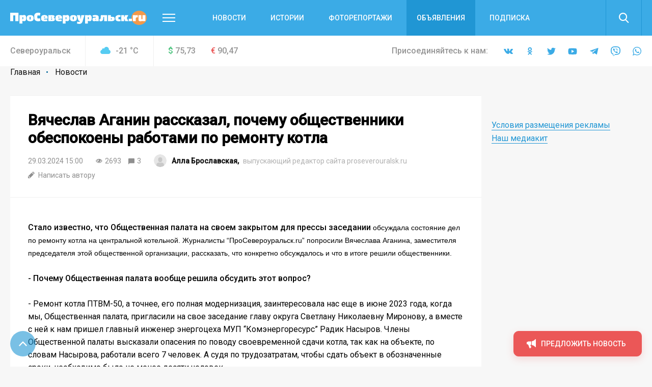

--- FILE ---
content_type: text/html; charset=UTF-8
request_url: https://proseverouralsk.ru/novosti/vyacheslav-aganin-rasskazal-pochemu-obshchestvenniki-obespokoeny-rabotami-po-remontu-kotla/
body_size: 23967
content:
<!DOCTYPE html>
<html>
<head>
    <meta charset="utf-8">
    <meta name="format-detection" content="telephone=no">
    <meta name="format-detection" content="address=no">
    <meta name="SKYPE_TOOLBAR" content="SKYPE_TOOLBAR_PARSER_COMPATIBLE">
    <link rel="icon" type="image/svg+xml" href="/favicon.svg">    

    <meta name="viewport" content="width=device-width">

    <title>Вячеслав Аганин рассказал, почему общественники обеспокоены работами по ремонту котла | Новости | ПроСевероуральск.ру</title>
    <meta http-equiv="Content-Type" content="text/html; charset=UTF-8" />
<meta name="keywords" content="новости, репортажи, происшествия, блоги,  объявления, погода, североуральские вакансии, некрологи, выпуски газеты «ПроСевероуральск.ru», контакты редакции и рекламные прайсы" />
<meta name="description" content="&amp;lt;p&amp;gt;
 &amp;lt;b&amp;gt;Стало известно, что Общественная палата на своем закрытом для прессы заседании&nbsp;&amp;lt;/b&amp;gt;&amp;lt;span style=&amp;quot;font-family: Arial, sans-serif; font-size: 14px;&amp;quot;&amp;gt;&amp;lt;b&amp;gt;обсуждала состояние дел по ремонту котла на центральной котельной. Журналисты “ПроСевероуральск.ru” попросили Вячеслава Аганина, заместителя председателя этой общественной организации, рассказать, что конкретно обсуждалось и что в итоге решили общественники.&amp;lt;/b&amp;gt;&amp;lt;/span&amp;gt;
&amp;lt;/p&amp;gt;
 &amp;lt;b&amp;gt;- Почему Общественная палата вообще решила обсудить этот вопрос?&amp;lt;/b&amp;gt;&amp;lt;br&amp;gt;
 - Ремонт котла ПТВМ-50, а точнее, его полная модернизация, заинтересовала нас еще в июне 2023 года, когда мы, Общественная палата, пригласили на свое заседание главу округа Светлану Николаевну Миронову, а вместе с ней к нам пришел главный инженер энергоцеха МУП “Комэнергоресурс” Радик Насыров. Члены Общественной палаты высказали опасения по поводу своевременной сдачи котла, так как на объекте, по словам Насырова, работали всего 7 человек. А судя по трудозатратам, чтобы сдать объект в обозначенные сроки, необходимо было не менее десяти человек.&nbsp; &amp;lt;br&amp;gt;
 &amp;lt;b&amp;gt;- После этой встречи Общественная палата предприняла какие-то меры, чтобы повлиять на ситуацию?&amp;lt;/b&amp;gt;&amp;lt;br&amp;gt;
 - Да. В июле 23 года мы подготовили письменный запрос на имя главы округа Светланы Мироновой, касающийся ряда технических и организационных мероприятий по модернизации котла. Только в декабре того же года мы получили ответ от администрации Североуральска.&amp;lt;br&amp;gt;
 &amp;lt;b&amp;gt;- И что вам ответили?&amp;lt;/b&amp;gt;&amp;lt;br&amp;gt;
 - Они сообщили, что в еженедельном режиме проводятся совещания, за графиком выполнения работ следит комиссия в составе пяти человек, возглавляемая Светланой Мироновой. В рамках осуществления общественного контроля за соблюдением требований законодательства о контрактной системе в сфере закупок, это статья 102 федерального закона 44-ФЗ, депутат Широких и я, как зампредседателя Общественной палаты, договорились с заместителем директора МУП “Комэнергоресурс” Зуевым посетить центральную котельную 20 марта этого года. Мы хотели посмотреть, как продвигаются работы.&amp;lt;br&amp;gt;
 &amp;lt;b&amp;gt;- Насколько я знаю, вам это не удалось?&amp;lt;/b&amp;gt;&amp;lt;br&amp;gt;
 - Не тут-то было! Несмотря на договоренность, нас туда не пустили ни 20, ни 27 марта. Более того, явно превышая свои полномочия, Светлана Николаевна на заседании Думы&nbsp;публично запретила депутатам присутствовать на рабочем совещании, где она якобы будет распекать подрядчика. Сейчас, видимо, готовится дополнительное соглашение о переносе ввода в эксплуатацию котла уже на третий срок, так как первый был по контракту - ноябрь 2023 года, второй - февраль 2024 года. &amp;lt;br&amp;gt;
 &amp;lt;b&amp;gt;- Что решили по этому поводу на последнем заседании Общественной палаты?&amp;lt;/b&amp;gt;&amp;lt;br&amp;gt;
 - Мы направили в Думу свое обращение, в котором просим заслушать руководителей и дать оценку деятельности ответственных лиц, курирующих данное направление. Дума наметила включить этот вопрос в повестку заседания на 17 апреля. &amp;lt;br&amp;gt;
 &amp;lt;br&amp;gt; - читайте на сайте ПроСевероуральск.ру" />
<link href="/bitrix/js/main/core/css/core.min.css?16019928022854" type="text/css" rel="stylesheet" />



<link href="/bitrix/cache/css/s4/main/page_faf4d12069df413a47a48935f55addd0/page_faf4d12069df413a47a48935f55addd0_v1.css?16407539442133" type="text/css"  rel="stylesheet" />
<link href="/bitrix/cache/css/s4/main/template_190b28e17932dac2a4ba6ca8d8498053/template_190b28e17932dac2a4ba6ca8d8498053_v1.css?1669096074357916" type="text/css"  data-template-style="true" rel="stylesheet" />
<script type="text/javascript">if(!window.BX)window.BX={};if(!window.BX.message)window.BX.message=function(mess){if(typeof mess==='object'){for(let i in mess) {BX.message[i]=mess[i];} return true;}};</script>
<script type="text/javascript">(window.BX||top.BX).message({'JS_CORE_LOADING':'Загрузка...','JS_CORE_NO_DATA':'- Нет данных -','JS_CORE_WINDOW_CLOSE':'Закрыть','JS_CORE_WINDOW_EXPAND':'Развернуть','JS_CORE_WINDOW_NARROW':'Свернуть в окно','JS_CORE_WINDOW_SAVE':'Сохранить','JS_CORE_WINDOW_CANCEL':'Отменить','JS_CORE_WINDOW_CONTINUE':'Продолжить','JS_CORE_H':'ч','JS_CORE_M':'м','JS_CORE_S':'с','JSADM_AI_HIDE_EXTRA':'Скрыть лишние','JSADM_AI_ALL_NOTIF':'Показать все','JSADM_AUTH_REQ':'Требуется авторизация!','JS_CORE_WINDOW_AUTH':'Войти','JS_CORE_IMAGE_FULL':'Полный размер'});</script>

<script type="text/javascript" src="/bitrix/js/main/core/core.min.js?1602003745252095"></script>

<script>BX.setJSList(['/bitrix/js/main/core/core_ajax.js','/bitrix/js/main/core/core_promise.js','/bitrix/js/main/polyfill/promise/js/promise.js','/bitrix/js/main/loadext/loadext.js','/bitrix/js/main/loadext/extension.js','/bitrix/js/main/polyfill/promise/js/promise.js','/bitrix/js/main/polyfill/find/js/find.js','/bitrix/js/main/polyfill/includes/js/includes.js','/bitrix/js/main/polyfill/matches/js/matches.js','/bitrix/js/ui/polyfill/closest/js/closest.js','/bitrix/js/main/polyfill/fill/main.polyfill.fill.js','/bitrix/js/main/polyfill/find/js/find.js','/bitrix/js/main/polyfill/matches/js/matches.js','/bitrix/js/main/polyfill/core/dist/polyfill.bundle.js','/bitrix/js/main/core/core.js','/bitrix/js/main/polyfill/intersectionobserver/js/intersectionobserver.js','/bitrix/js/main/lazyload/dist/lazyload.bundle.js','/bitrix/js/main/polyfill/core/dist/polyfill.bundle.js','/bitrix/js/main/parambag/dist/parambag.bundle.js']);
BX.setCSSList(['/bitrix/js/main/core/css/core.css','/bitrix/js/main/lazyload/dist/lazyload.bundle.css','/bitrix/js/main/parambag/dist/parambag.bundle.css']);</script>
<script type="text/javascript">(window.BX||top.BX).message({'LANGUAGE_ID':'ru','FORMAT_DATE':'MM/DD/YYYY','FORMAT_DATETIME':'MM/DD/YYYY H:MI:SS T','COOKIE_PREFIX':'BITRIX_SM','SERVER_TZ_OFFSET':'18000','SITE_ID':'s4','SITE_DIR':'/','USER_ID':'','SERVER_TIME':'1770054451','USER_TZ_OFFSET':'0','USER_TZ_AUTO':'Y','bitrix_sessid':'8c28938f54b4a6c55b246ca9fe979afc'});</script>


<script type="text/javascript"  src="/bitrix/cache/js/s4/main/kernel_main/kernel_main_v1.js?1603970772151609"></script>
<script type="text/javascript"  src="/bitrix/cache/js/s4/main/kernel_main_polyfill_customevent/kernel_main_polyfill_customevent_v1.js?16039700981051"></script>
<script type="text/javascript" src="/bitrix/js/ui/dexie/dist/dexie.bitrix.bundle.min.js?160200795960291"></script>
<script type="text/javascript" src="/bitrix/js/main/core/core_ls.min.js?16019928027365"></script>
<script type="text/javascript" src="/bitrix/js/main/core/core_frame_cache.min.js?160200374510532"></script>
<script type="text/javascript">BX.setJSList(['/bitrix/js/main/core/core_fx.js','/bitrix/js/main/session.js','/bitrix/js/main/pageobject/pageobject.js','/bitrix/js/main/core/core_window.js','/bitrix/js/main/date/main.date.js','/bitrix/js/main/core/core_date.js','/bitrix/js/main/utils.js','/bitrix/js/main/polyfill/customevent/main.polyfill.customevent.js','/local/templates/main/js/vendor.js','/local/templates/main/js/common.js','/local/components/api/typo/templates/.default/script.js']);</script>
<script type="text/javascript">BX.setCSSList(['/local/templates/main/components/bitrix/news/.default/bitrix/news.detail/.default/style.css','/local/templates/main/css/vendor.css','/local/templates/main/css/common.css','/local/templates/main/css/s4.css','/local/components/api/typo/templates/.default/style.css','/local/templates/main/styles.css','/local/templates/main/template_styles.css']);</script>
<script type="text/javascript">var bxDate = new Date(); document.cookie="BITRIX_SM_TIME_ZONE="+bxDate.getTimezoneOffset()+"; path=/; expires=Mon, 01 Feb 2027 00:00:00 +0500"</script>
<link href="https://fonts.googleapis.com/css?family=Open+Sans|Roboto:300,400,400i,500,500i&amp;subset=cyrillic" rel="stylesheet">
<meta property="og:title" content="Вячеслав Аганин рассказал, почему общественники обеспокоены работами по ремонту котла"/>
<meta property="og:description" content="
 Стало известно, что Общественная палата на своем закрытом для прессы заседании обсуждала состояние дел по ремонту котла на центральной котельной. Журналисты “ПроСевероуральск.ru” попросили Вячеслава Аганина, заместителя председателя этой общественной организации, рассказать, что конкретно об"/>
<link rel="amphtml" href="https://proseverouralsk.ru/amp/novosti/vyacheslav-aganin-rasskazal-pochemu-obshchestvenniki-obespokoeny-rabotami-po-remontu-kotla/">
<meta property="og:image" content="https://proseverouralsk.ru/upload/image_resize/19521f84bcc2675c01efe0cb7a6c484d.jpeg"/>
<meta property="og:type" content="article"/>
<meta property="og:url" content="https://proseverouralsk.ru/novosti/vyacheslav-aganin-rasskazal-pochemu-obshchestvenniki-obespokoeny-rabotami-po-remontu-kotla/"/>



<script type="text/javascript"  src="/bitrix/cache/js/s4/main/template_9c1ef971bcd657f7b3ab800db4e0eb80/template_9c1ef971bcd657f7b3ab800db4e0eb80_v1.js?1603970098495618"></script>
<script type="text/javascript">var _ba = _ba || []; _ba.push(["aid", "04972ffdab65d9f77f195510f02870d0"]); _ba.push(["host", "proseverouralsk.ru"]); (function() {var ba = document.createElement("script"); ba.type = "text/javascript"; ba.async = true;ba.src = (document.location.protocol == "https:" ? "https://" : "http://") + "bitrix.info/ba.js";var s = document.getElementsByTagName("script")[0];s.parentNode.insertBefore(ba, s);})();</script>


    <script async='async' src='https://www.googletagservices.com/tag/js/gpt.js'></script>
    <script>
        var googletag = googletag || {};
        googletag.cmd = googletag.cmd || [];
    </script>

    <!-- Yandex Native Ads -->
    <script>window.yaContextCb=window.yaContextCb||[]</script>
    <script src="https://yandex.ru/ads/system/context.js" async></script>

    <script>
        googletag.cmd.push(function() {
            googletag.pubads().enableSingleRequest();
            googletag.pubads().collapseEmptyDivs();
            googletag.enableServices();
        });
    </script>
    <script src="https://cdn.gravitec.net/storage/2af22dbee51106c5868d3311ea1a6e5a/client.js" async></script>    </head>

<body class="body">
<!-- Yandex.Metrika counter -->
<script type="text/javascript" >
   (function(m,e,t,r,i,k,a){m[i]=m[i]||function(){(m[i].a=m[i].a||[]).push(arguments)};
   m[i].l=1*new Date();k=e.createElement(t),a=e.getElementsByTagName(t)[0],k.async=1,k.src=r,a.parentNode.insertBefore(k,a)})
   (window, document, "script", "https://mc.yandex.ru/metrika/tag.js", "ym");

   ym(68030950, "init", {
        clickmap:true,
        trackLinks:true,
        accurateTrackBounce:true,
        webvisor:true
   });
</script>
<noscript><div><img src="https://mc.yandex.ru/watch/68030950" style="position:absolute; left:-9999px;" alt="" /></div></noscript>
<!-- /Yandex.Metrika counter -->


<!-- Global site tag (gtag.js) - Google Analytics -->
<script async src="https://www.googletagmanager.com/gtag/js?id=UA-10588330-13"></script>
<script>
  window.dataLayer = window.dataLayer || [];
  function gtag(){dataLayer.push(arguments);}
  gtag('js', new Date());

  gtag('config', 'UA-10588330-13');
</script>

<div class="body__wrapper">
    <div class="body__header">
<div id="panel"></div>
        <header js-header class="header">
            <div class="header-attention header-attention_desktop -xs-hidden">
                
    <!-- article-attention_margin-bottom_none -->
<div class="article-attention article-attention_tag_right article-attention_full-image">
    <!-- Yandex.RTB R-A-653675-2 -->
<div id="yandex_rtb_R-A-653675-2"></div>
<script>
window.yaContextCb.push(() => {
    Ya.Context.AdvManager.render({
        "blockId": "R-A-653675-2",
        "renderTo": "yandex_rtb_R-A-653675-2"
    })
})
</script></div>
            </div>

            <div class="header-attention header-attention_phone -xs-visible">
                
    <!-- article-attention_margin-bottom_none -->
<div class="article-attention article-attention_tag_right article-attention_full-image">
    <!-- Yandex.RTB R-A-653675-3 -->
<div id="yandex_rtb_R-A-653675-3"></div>
<script>
window.yaContextCb.push(() => {
    Ya.Context.AdvManager.render({
        "blockId": "R-A-653675-3",
        "renderTo": "yandex_rtb_R-A-653675-3"
    })
})
</script></div>
            </div>

            <div js-header-wrapper class="header__wrapper">

                <div class="header__main">
                    <div js-header-main class="header-main block">
                        <div class="header-main__wrapper block-wrapper">
                            <div class="header-main__side">
                                <a href="/" class="header-main__logo">
    <img src="/upload/logo/header/Про%20Североуральск.svg" alt="Про Североуральск">
</a>
                                <div class="header-main__more">
                                    <a js-header-menu href="#" class="header-main__hamburger"></a>
                                </div>
                            </div>
                            
<div js-header-box class="header-main__main">
    <div class="header-main__nav">
        <div class="header-nav">
            <div class="header-nav__list">
                                    <div class="header-nav__item">
                        <a href="/novosti/" class="header-nav__link">Новости</a>
                    </div>
                                    <div class="header-nav__item">
                        <a href="/istorii/" class="header-nav__link">Истории</a>
                    </div>
                                    <div class="header-nav__item">
                        <a href="/photogallery/" class="header-nav__link">Фоторепортажи</a>
                    </div>
                                    <div class="header-nav__item header-nav__item_fill">
                        <a href="/board/" class="header-nav__link">Объявления</a>
                    </div>
                                    <div class="header-nav__item">
                        <a href="/journal-subscribe/" class="header-nav__link">Подписка</a>
                    </div>
                            </div>
        </div>
    </div>
    <div class="header-main__search">
        <form js-search action="/search/" class="search">
            <div class="search__wrapper">
                <div class="search__main">
                    <div class="search__input">
                        <label js-inputShadow class="field field_search">
                            <span class="field__title">Поиск</span>
                            <span class="field__main">
                                <input js-search-input class="field__input" type="text" placeholder="Введите ваш запрос" name="q" value="">
                            </span>
                        </label>
                    </div>
                </div>
                <div class="search__side">
                    <button js-search-button type="submit" class="search__button"></button>
                </div>
            </div>
        </form>
    </div>
</div>
                        </div>
                        <div js-header-modal class="header-modal">
                            <div class="header-section block -row-gap_medium">
                                <div class="header-section__wrapper block-wrapper">
                                    <div class="header-section__content header-section__content_bordered">
                                        <div class="nav nav_col_4x">
                                            <div class="nav__list">

                                                <div class="nav-item nav__list-item">
                                                    <div class="nav nav_col_1x">
                                                        <div class="nav__header">
                                                            <div class="nav__title">О компании</div>
                                                        </div>
                                                        
<div class="nav__list">
            <div class="nav-item nav__list-item">
            <div class="nav-item__caption">
                <a href="/contacts/" class="nav-item__link">Контакты</a>
            </div>
        </div>
            <div class="nav-item nav__list-item">
            <div class="nav-item__caption">
                <a href="https://rifei.info" class="nav-item__link">Cайт Издательской группы "ВК-медиа"</a>
            </div>
        </div>
            <div class="nav-item nav__list-item">
            <div class="nav-item__caption">
                <a href="https://rifei.info/rabota" class="nav-item__link">Работа у нас</a>
            </div>
        </div>
    </div>
                                                    </div>
                                                </div>

                                                <div class="nav-item nav__list-item">
                                                    <div class="nav nav_col_1x">
                                                        <div class="nav__header">
                                                            <div class="nav__title">Читателю</div>
                                                        </div>
                                                        
<div class="nav__list">
            <div class="nav-item nav__list-item">
            <div class="nav-item__caption">
                <a href="/journal-subscribe/" class="nav-item__link">Подписка на печатную версию</a>
            </div>
        </div>
            <div class="nav-item nav__list-item">
            <div class="nav-item__caption">
                <a href="/specproekty-rs/" class="nav-item__link">Опубликованные рекламные материалы</a>
            </div>
        </div>
    </div>
                                                    </div>
                                                </div>

                                                <div class="nav-item nav__list-item">
                                                    <div class="nav nav_col_1x">
                                                        <div class="nav__header">
                                                            <div class="nav__title">Бизнесу</div>
                                                        </div>
                                                        
<div class="nav__list">
            <div class="nav-item nav__list-item">
            <div class="nav-item__caption">
                <a href="http://rifei.info" class="nav-item__link">Цены и условия размещения рекламы в газетах, на сайтах и в соцсетях</a>
            </div>
        </div>
            <div class="nav-item nav__list-item">
            <div class="nav-item__caption">
                <a href="/specproekty-rs/" class="nav-item__link">Спецпроекты Рекламной службы</a>
            </div>
        </div>
            <div class="nav-item nav__list-item">
            <div class="nav-item__caption">
                <a href="https://rifei.info/rasprostranenie-tirazha" class="nav-item__link">Розничная продажа газеты</a>
            </div>
        </div>
    </div>
                                                    </div>
                                                </div>

                                                <div class="nav-item nav__list-item">
                                                    <div class="nav nav_col_1x">
                                                        <div class="nav__header">
                                                            <div class="nav__title">Пользователю</div>
                                                        </div>
                                                        
<div class="nav__list">
            <div class="nav-item nav__list-item">
            <div class="nav-item__caption">
                <a href="/novosti/pravila-ispolzovaniya/" class="nav-item__link">Правила использования материалов в печатных, радио- и телевизионных, электронных средствах массовой информации, на сайтах и страницах в сети Интернет, в группах в социальных сетях и мессенджерах</a>
            </div>
        </div>
            <div class="nav-item nav__list-item">
            <div class="nav-item__caption">
                <a href="https://docs.google.com/document/d/1pMzdiLLWgLl4NFuHlSZUNvAVLzQIbCj9UKqVXmQw01s" class="nav-item__link">Политика защиты и обработки персональных данных</a>
            </div>
        </div>
            <div class="nav-item nav__list-item">
            <div class="nav-item__caption">
                <a href="https://docs.google.com/document/d/1BncEL4EHQMA4-xajdRAsDNlVyAGp3Hrh_AI18G6GdZs" class="nav-item__link">Согласие посетителя веб-сайта на обработку персональных данных</a>
            </div>
        </div>
    </div>
                                                    </div>
                                                </div>

                                            </div>
                                        </div>
                                    </div>
                                </div>
                            </div>
                            <div class="header-section block -row-gap_large">
                                <div class="header-section__wrapper block-wrapper">
                                    <div class="header-section__header">
                                        <div class="header-section__title">
                                            Новости других городов
                                        </div>
                                    </div>
                                    
<div class="header-section__content">
    <div class="nav">
        <div class="nav__list">
                            <div class="nav-item nav__list-item">
                    <div class="nav-item__caption">
                        <a href="https://serovglobus.ru" class="nav-item__link">Глобус (Серов)</a>
                    </div>
                </div>
                            <div class="nav-item nav__list-item">
                    <div class="nav-item__caption">
                        <a href="https://krasnoturinsk.info" class="nav-item__link">Вечерний Краснотурьинск</a>
                    </div>
                </div>
                            <div class="nav-item nav__list-item">
                    <div class="nav-item__caption">
                        <a href="https://vkarpinsk.info" class="nav-item__link">Вечерний Карпинск</a>
                    </div>
                </div>
                            <div class="nav-item nav__list-item">
                    <div class="nav-item__caption">
                        <a href="https://prososvu.ru" class="nav-item__link">ПроСосьву.ру</a>
                    </div>
                </div>
                            <div class="nav-item nav__list-item">
                    <div class="nav-item__caption">
                        <a href="https://provolchansk.ru" class="nav-item__link">ПроВолчанск.ру</a>
                    </div>
                </div>
                    </div>
    </div>
</div>
                                </div>
                            </div>
                            <div class="header-section header-section_border-top header-section_box block">
                                <div class="header-section__wrapper block-wrapper">
                                    <div class="header-section__content">
                                        <div class="socials socials_white">
                                            <div class="socials__wrapper">
                                                
<div class="socials__list">
            <a target="_blank" href="https://vk.com/proseverouralsk" class="socials__item socials__item_vkontakte"></a>
                <a target="_blank" href="https://ok.ru/proseverouralsk" class="socials__item socials__item_odnoklassniki"></a>
                    <a target="_blank" href="http://twitter.com/nslovoinfo" class="socials__item socials__item_twitter"></a>
                <a target="_blank" href="http://www.youtube.com/user/NslovoSeverouralsk" class="socials__item socials__item_youtube"></a>
                    <a target="_blank" href="https://t.me" class="socials__item socials__item_telegram"></a>
                <a target="_blank" href="https://invite.viber.com/?g2=AQBT4z%2FiKCUPek%2FVdTN9QcOEc%2F5vbdba1mkbpHO2j%2F78dvP8MexWbCQkminm%2F%2FFp" class="socials__item socials__item_viber"></a>
                <a target="_blank" href="https://chat.whatsapp.com/4TkLnWmVIPJFAaQ1uq3COS" class="socials__item socials__item_whatsapp"></a>
    </div>                                            </div>
                                        </div>
                                    </div>
                                </div>
                            </div>
                        </div>
                    </div>
                </div>
                
<div class="header__info">
    <div class="header-info block -m-hidden">
        <div class="header-info__wrapper block-wrapper">
            <div class="header-info__info">
                 <span class = "header-info__city">Североуральск</span>                
<div class="header-info__weather">
    <div class="info-item">
        <div class="info-item__title info-item__title_cloud">
            -21 <sup>°</sup>C
        </div>
    </div>
</div>
                
<div class="header-info__stocks">
            <div class="header-info__stocks-item">
            <div class="info-item">
                <div class="info-item__title"><span class="info-item__symbol info-item__symbol_green">$</span>75,73</div>
            </div>
        </div>
            <div class="header-info__stocks-item">
            <div class="info-item">
                <div class="info-item__title"><span class="info-item__symbol info-item__symbol_red">€</span>90,47</div>
            </div>
        </div>
    </div>
            </div>
            <div class="header-info__socials">
                <div class="socials ">
                    <div class="socials__wrapper">
                        <span class="socials__title">
                            Присоединяйтесь к нам:
                        </span>
                        
<div class="socials__list">
            <a target="_blank" href="https://vk.com/proseverouralsk" class="socials__item socials__item_vkontakte"></a>
                <a target="_blank" href="https://ok.ru/proseverouralsk" class="socials__item socials__item_odnoklassniki"></a>
                    <a target="_blank" href="http://twitter.com/nslovoinfo" class="socials__item socials__item_twitter"></a>
                <a target="_blank" href="http://www.youtube.com/user/NslovoSeverouralsk" class="socials__item socials__item_youtube"></a>
                    <a target="_blank" href="https://t.me" class="socials__item socials__item_telegram"></a>
                <a target="_blank" href="https://invite.viber.com/?g2=AQBT4z%2FiKCUPek%2FVdTN9QcOEc%2F5vbdba1mkbpHO2j%2F78dvP8MexWbCQkminm%2F%2FFp" class="socials__item socials__item_viber"></a>
                <a target="_blank" href="https://chat.whatsapp.com/4TkLnWmVIPJFAaQ1uq3COS" class="socials__item socials__item_whatsapp"></a>
    </div>                    </div>
                </div>
            </div>
        </div>
    </div>
</div>            </div>
        </header>

    </div>
    <div class="body__content">




    <div class="block -row-gap_xxsmall">
        <div class="block-wrapper" js-path-source data-path="/local/templates/main">
            <div js-breadcrumb style="display: none"></div>

            <div class="columns columns_4x columns_m-1x">
                <div class="columns__list">
                    <div class="columns__item -size-3"
                         itemscope itemtype="http://schema.org/NewsArticle">
                        <div class="box box_clean">
                            <div class="box__wrapper">
                                <div class="list-sections list-sections_xs_box list-sections_content list-sections_bordered-horizontal">
                                    <div class="list-sections__list">
                                        <div class="list-sections__item list-sections__item_xs_compact -font-size_small">
                                            <div class="widgets">
                                                <div class="widget widget_margin-bottom_medium widget_wide header-box header-box_xs_wide-padding_none header-box_bordered-bottom header-box__margin_top-small">
                                                    <div class="header-box__section">
                                                        <div class="header-box__main">
                                                            <div class="header-box__context">
                                                                <div class="header-box__context-item">
                                                                    <h1 class="header-box__title title-h1"
                                                                        itemprop="headline">Вячеслав Аганин рассказал, почему общественники обеспокоены работами по ремонту котла</h1>
                                                                </div>
                                                            </div>
                                                        </div>
                                                    </div>
                                                    <div class="header-box__section -row-gap_xsmall">
                                                        <div class="header-box__main">
                                                            <div class="tags-list tags-list_gap_large tags-list_gap-center_small">

                                                                <div class="tags-list__list">
                                                                    <div class="tags-list__item">
                                                                        <div class="tag  tag_clean tag_medium">
                                                                            <div class="tag__main">
                                                                                <div itemprop="datePublished"
                                                                                     content="2024-03-29"
                                                                                     class="tag__title">
29.03.2024 15:00                                                                                </div>
                                                                                <meta name="mediator_published_time" content="2024-03-29T15:00:00+05:00" />
                                                                            </div>
                                                                        </div>
                                                                    </div>

                                                                                                                                            <div class="tags-list__item">
                                                                            <div class="tag tag_clean tag_medium">
                                                                                <div class="tag__main">
                                                                                    <div class="tag__icon tag__icon_views"></div>
                                                                                    <div class="tag__title">2693</div>
                                                                                </div>
                                                                            </div>
                                                                        </div>
                                                                    
                                                                                                                                            <div class="tags-list__item">
                                                                            <div class="tag  tag_clean tag_medium">
                                                                                <div class="tag__main">
                                                                                    <div class="tag__icon tag__icon_comments"></div>
                                                                                    <div class="tag__title">3</div>
                                                                                </div>
                                                                            </div>
                                                                        </div>
                                                                    
                                                                                                                                            <div class="tags-list__item" itemprop="author"
                                                                             itemscope
                                                                             itemtype="http://schema.org/Person">
                                                                            <div class="tag  tag_clean tag_medium tag_person">
                                                                                <a class="tag_link"
                                                                                   href="/author/broslavskaya/">
                                                                                    <div class="tag__main">
                                                                                        <div class="tag__icon tag__icon_"
                                                                                             style="background-image: url(/local/templates/main/images/vendor/user-default.png)"></div>
                                                                                        <div class="tag__title"
                                                                                             itemprop="name"
                                                                                             content="Алла Брославская">Алла Брославская,
                                                                                                <span class="tag__subtitle">выпускающий редактор сайта proseverouralsk.ru</span>                                                                                        </div>
                                                                                        <meta name="mediator_author" content="Алла Брославская" />
                                                                                    </div>
                                                                                </a>
                                                                            </div>
                                                                        </div>
                                                                    
                                                                </div>
                                                            </div>
                                                        </div>
                                                        <div class="header-box__side">
                                                            <div class="tags-list tags-list_gap_large">
                                                                <div class="tags-list__list">
                                                                                                                                            <div class="tags-list__item">
                                                                            <a href="mailto:ab@vk66.ru"
                                                                               class="tag  tag_clean tag_medium tag_clickable">
                                                                                <div class="tag__main">
                                                                                    <div class="tag__icon tag__icon_write"></div>
                                                                                    <div class="tag__title">Написать
                                                                                        автору
                                                                                    </div>
                                                                                </div>
                                                                            </a>
                                                                        </div>
                                                                                                                                    </div>
                                                            </div>
                                                        </div>
                                                    </div>
                                                </div>
                                                                                                                                                        <meta itemprop="articleBody"
                                                          content="
 Стало известно, что Общественная палата на своем закрытом для прессы заседании&nbsp;обсуждала состояние дел по ремонту ко">

                                                                                                                                                                
                                                    
                                                    <div class="js-mediator-article">
                                                                                                                    <p>
 <b>Стало известно, что Общественная палата на своем закрытом для прессы заседании&nbsp;</b><span style="font-family: Arial, sans-serif; font-size: 14px;"><b>обсуждала состояние дел по ремонту котла на центральной котельной. Журналисты “ПроСевероуральск.ru” попросили Вячеслава Аганина, заместителя председателя этой общественной организации, рассказать, что конкретно обсуждалось и что в итоге решили общественники.</b></span>
</p>
 <b>- Почему Общественная палата вообще решила обсудить этот вопрос?</b><br>
 - Ремонт котла ПТВМ-50, а точнее, его полная модернизация, заинтересовала нас еще в июне 2023 года, когда мы, Общественная палата, пригласили на свое заседание главу округа Светлану Николаевну Миронову, а вместе с ней к нам пришел главный инженер энергоцеха МУП “Комэнергоресурс” Радик Насыров. Члены Общественной палаты высказали опасения по поводу своевременной сдачи котла, так как на объекте, по словам Насырова, работали всего 7 человек. А судя по трудозатратам, чтобы сдать объект в обозначенные сроки, необходимо было не менее десяти человек.&nbsp; <br>
 <b>- После этой встречи Общественная палата предприняла какие-то меры, чтобы повлиять на ситуацию?</b><br>
 - Да. В июле 23 года мы подготовили письменный запрос на имя главы округа Светланы Мироновой, касающийся ряда технических и организационных мероприятий по модернизации котла. Только в декабре того же года мы получили ответ от администрации Североуральска.<br>
 <b>- И что вам ответили?</b>                                                            <div class="widget article-attention article-attention_tag_right article-attention_widget article-attention_widget--full-width">
                                                                
    <!-- Yandex.RTB R-A-653675-16 -->
<div id="yandex_rtb_R-A-653675-16"></div>
<script>
window.yaContextCb.push(() => {
    Ya.Context.AdvManager.render({
        "blockId": "R-A-653675-16",
        "renderTo": "yandex_rtb_R-A-653675-16"
    })
})
</script>                                                            </div>
                                                            <br>
 - Они сообщили, что в еженедельном режиме проводятся совещания, за графиком выполнения работ следит комиссия в составе пяти человек, возглавляемая Светланой Мироновой. В рамках осуществления общественного контроля за соблюдением требований законодательства о контрактной системе в сфере закупок, это статья 102 федерального закона 44-ФЗ, депутат Широких и я, как зампредседателя Общественной палаты, договорились с заместителем директора МУП “Комэнергоресурс” Зуевым посетить центральную котельную 20 марта этого года. Мы хотели посмотреть, как продвигаются работы.<br>
 <b>- Насколько я знаю, вам это не удалось?</b><br>
 - Не тут-то было! Несмотря на договоренность, нас туда не пустили ни 20, ни 27 марта. Более того, явно превышая свои полномочия, Светлана Николаевна на заседании Думы&nbsp;публично запретила депутатам присутствовать на рабочем совещании, где она якобы будет распекать подрядчика. Сейчас, видимо, готовится дополнительное соглашение о переносе ввода в эксплуатацию котла уже на третий срок, так как первый был по контракту - ноябрь 2023 года, второй - февраль 2024 года. <br>
 <b>- Что решили по этому поводу на последнем заседании Общественной палаты?</b><br>
 - Мы направили в Думу свое обращение, в котором просим заслушать руководителей и дать оценку деятельности ответственных лиц, курирующих данное направление. Дума наметила включить этот вопрос в повестку заседания на 17 апреля. <br>
 <br>                                                                                                            </div>

                                                    
                                                    
                                                    
                                                                                            </div>
                                            <meta name="mediator" content="461351" />
                                            
                                            
    <div class="bottom-social-links">
 <b>Читайте новости о жизни города в социальных сетях - подпишитесь, чтобы ничего не пропустить!</b><br>
	 “ПроСевероуральск.RU” есть везде: во “<a href="https://vk.cc/c8Pnz7">Вконтакте</a>”, в “<a href="https://vk.cc/c8PnBZ">Одноклассниках</a>”, в <a href="https://vk.cc/cbYNZJ">Яндекс.Дзене</a> и <a href="http://vk.cc/ca3vJY">Тиктоке</a>. Присоединяйтесь! <br>
	 Добавляйте нас в избранные источники в сервисе <a href="https://vk.cc/c8PnSg">Новости</a>.. <br>
</div>
 <br>                                        </div>
                                    </div>
                                    <div class="header-box header-box_bordered-top">
                                        <div class="header-box__section">
                                            <div class="header-box__main">
                                                <div class="tags-list">

                                                    <div itemprop="publisher" itemscope itemtype="http://schema.org/Organization" style="display: none">
    <meta itemprop="name" content="ООО «Издательская группа ВК-медиа»">
    <meta itemprop="telephone" content="8-922-0-260-261">
    <img itemprop="logo" src="/local/templates/main/images/globus.svg" alt="hotel logo"/>
    <span itemprop="address" itemscope itemtype="http://schema.org/PostalAddress">
        <meta itemprop="streetAddress" content="ул. Карла Маркса, 19">
        <meta itemprop="addressLocality" content="Серов">
    </span>
<!--    <img itemprop="url" src="http://serovglobus.vkmedia.ru/" style="display: none" alt="">-->
</div>
                                                    <div class="tags-list__list">
                                                                                                                    
    <div class="tags-list__item">
        <a href="/tag/obshhestvennaya-palata/" class="tag tag_clickable ">
            <div class="tag__main">
                                <div class="tag__title">Общественная палата</div>
                                    <meta name="mediator_theme" content="Общественная палата" />
                            </div>
        </a>
    </div>
    <div class="tags-list__item">
        <a href="/tag/kotelnaya/" class="tag tag_clickable ">
            <div class="tag__main">
                                <div class="tag__title">котельная</div>
                                    <meta name="mediator_theme" content="котельная" />
                            </div>
        </a>
    </div>
    <div class="tags-list__item">
        <a href="/tag/vyacheslav-aganin/" class="tag tag_clickable ">
            <div class="tag__main">
                                <div class="tag__title">Вячеслав Аганин</div>
                                    <meta name="mediator_theme" content="Вячеслав Аганин" />
                            </div>
        </a>
    </div>
                                                                                                            </div>
                                                </div>
                                            </div>
                                            <div class="header-box__side">
                                                <div class="tags-list tags-list_gap_medium">
                                                    <div class="tags-list__list">
                                                                                                                <div class="tags-list__item">
                                                            <div class="tag  tag_clean tag_medium tag_clickable">
                                                                <div class="tag__main" js-copy-link>
                                                                    <div class="tag__icon tag__icon_copy"></div>
                                                                    <div class="tag__title">Копировать ссылку
                                                                    </div>
                                                                </div>
                                                            </div>
                                                        </div>
                                                    </div>
                                                </div>
                                            </div>
                                        </div>
                                        <div class="header-box__section">
                                            <div class="header-box__main">
                                                <div class="socials socials_share socials_xs-type-col">
                                                    <div class="socials__wrapper">
                                                        <span class="socials__title">
                                                            Поделиться в соцсетях:
                                                        </span>
                                                        <div class="socials__list ya-share2"
                                                             data-services="vkontakte,odnoklassniki,twitter,telegram,whatsapp,viber"
                                                             data-counter data-bare></div>
                                                        <script src="https://yastatic.net/share2/share.js"></script>
                                                    </div>
                                                </div>
                                            </div>
                                        </div>
                                    </div>
                                </div>

                                <div class="header-box">
                                    
    <!-- Yandex.RTB C-A-653675-17 -->
<div id="yandex_rtb_C-A-653675-17"></div>
<script>window.yaContextCb.push(()=>{
  Ya.Context.AdvManager.renderWidget({
    renderTo: 'yandex_rtb_C-A-653675-17',
    blockId: 'C-A-653675-17'
  })
})</script>                                </div>
                            </div>
                        </div>

                    </div>

                    
                        <div class="columns__item -m-hidden">
                            <div js-article-sidebar class="sticky sticky_offset_button">
                                
    <!-- article-attention_margin-bottom_none -->
<div class="article-attention article-attention_tag_right ">
    <!-- Yandex.RTB R-A-653675-14 -->
<div id="yandex_rtb_R-A-653675-14"></div>
<script>
window.yaContextCb.push(() => {
    Ya.Context.AdvManager.render({
        "blockId": "R-A-653675-14",
        "renderTo": "yandex_rtb_R-A-653675-14"
    })
})
</script></div>
                                <br>
<div class="article-attention-link">
    <a class="link_color-reversed" href="1">Условия размещения
        рекламы</a>
</div>
<div class="article-attention-link">
    <a class="link_color-reversed" href="2">Наш медиакит</a>
</div>                            </div>
                        </div>

                    
                </div>
            </div>
        </div>

    </div>

  


<div class="block block_bg_grey-dark block_bg_in-header block_bg_out-bottom  -row-gap_large">

                              

</div>

    <div class="block block_bg_in-header block_out-top  -row-gap_large">
        <div class="block-wrapper">
            <div class="header-box">
                <div class="header-box__section">
                    <div class="header-box__main">
                        <div class="header-box__context">
                            <div class="header-box__context-item">
                                <div class="header-box__title title title-h2"> Комментарии</div>
                            </div>
                        </div>
                    </div>
                </div>
            </div>

            <div js-comment-amount-hide id="#commentsCount" style="display: none;" class="js-comment-amount-hide" data-url="https://proseverouralsk.ru/novosti/vyacheslav-aganin-rasskazal-pochemu-obshchestvenniki-obespokoeny-rabotami-po-remontu-kotla/"></div>

            <div class="columns columns_4x columns_m-1x">
                <div class="columns__list">
                    <div class="columns__item -size-3">
                        <div class="box box_clean">
                            <div class="box__wrapper">
                                <div class="list-sections list-sections_content list-sections_bordered-horizontal">
                                    <div class="list-sections__list">
                                        <div class="list-sections__item list-sections__item_xs_padding_none -font-size_small">
                                            
<!-- Tolstoy Comments Init -->
<script type="text/javascript">!(function(w,d,s,l,x){w[l]=w[l]||[];w[l].t=w[l].t||new Date().getTime();var f=d.getElementsByTagName(s)[0],j=d.createElement(s);j.async=!0;j.src='//web.tolstoycomments.com/sitejs/app.js?i='+l+'&x='+x+'&t='+w[l].t;f.parentNode.insertBefore(j,f);})(window,document,'script','tolstoycomments','4599');</script>
<!-- /Tolstoy Comments Init -->

<!-- Tolstoy Comments Widget -->
<div class="tolstoycomments-feed"></div>
<script type="text/javascript">
  window['tolstoycomments'] = window['tolstoycomments'] || [];
  window['tolstoycomments'].push({
    action: 'init',
    values: {
      visible: true,
      comment_class: "js-comment-amount-hide",
      success: () => {
        checkNewsCommentAmount(461351);
      },
    }
  });

</script>
<!-- /Tolstoy Comments Widget -->

                                        </div>
                                    </div>
                                </div>
                            </div>
                        </div>
                    </div>
                    <div class="columns__item -m-hidden"></div>
                </div>
            </div>

        </div>
    </div>

<div class="block block_bg_grey-dark block_bg_in-header block_bg_out-bottom  -row-gap_large">
    <div class="block-wrapper">
        <div class="header-box">
            <div class="header-box__section">
                <div class="header-box__main">
                    <div class="header-box__context">
                        <div class="header-box__context-item">
                            <div class="header-box__title title title-h2"> Популярные новости</div>
                        </div>
                    </div>
                </div>
            </div>
        </div>

        <div class="box box_ghost">
            <div class="box__wrapper">
                <div class="list-sections">
                    <div class="list-sections__list">
                        <div class="list-sections__item -row-gap_xxxlarge">
                            <div class="columns columns_4x columns_flex columns_s-2x columns_xs-1x">
                                <div class="columns__list" js-news-popular-list>
                                    <script>
                                        $.ajax({
                                            url: '/local/ajax/popular_news.php',
                                            data: {id: 461351},
                                            type: 'post',
                                            dataType: 'html',
                                            success: function (response) {
                                                const $newsList = $('[js-news-popular-list]');
                                                $newsList.html(response);
                                            }
                                        });
                                    </script>
                                </div>
                            </div>
                        </div>
                    </div>
                </div>
            </div>
        </div>
    </div>
</div>

<div js-breadcrumb-fake style="display: none">
    <div class="breadcrumbs">
    <div class="breadcrumbs__list">
        <a href="/" class="breadcrumbs__list-link">Главная</a> <a href="/novosti/" class="breadcrumbs__list-link">Новости</a>
    </div>
</div></div>


    </div>
    <div class="body__footer">

                    <div js-fixed class="action-main">
                <button js-open-layer="articles/suggest" type="button" class="button">
                <span class="button__content">
                    <span class="button__icon button__icon_shout"></span>
                    <span class="button__title -xs-hidden">Предложить новость</span>
                    <span class="button__title -xs-visible">+</span>
                </span>
                </button>
            </div>
        
        <div js-fixed class="action-main action-main_left">
            <div js-top class="button-round"></div>
        </div>

        <footer js-footer class="footer">
            <div class="footer__wrapper">
                <div class="footer__top">
                    <div class="footer-top block">
                        <div class="footer-top__wrapper block-wrapper">
                            <div class="footer-top__list">
                                <div class="footer-top__item footer-top__item_width_auto">
                                    <div class="footer-top__age-limit">16+</div>
                                </div>
                                <div class="footer-top__item">
                                    <div class="contacts-list">
                                        <div class="contacts-list__item">
                                            <div class="contacts-item contacts-item_right">
	<div class="contacts-item__wrapper">
		<div class="contacts-item__title">
			<div class="tag tag_clean tag_xlarge tag_white">
				<div class="tag__main">
					<div class="tag__icon tag__icon_phone tag__icon_gray">
					</div>
 <a href="tel:83438030105" class="tag__title">(34380) 3-01-05</a>
				</div>
			</div>
		</div>
		<div class="contacts-item__title">
			<div class="tag tag_clean tag_xlarge tag_white">
				<div class="tag__main">
					<div class="tag__icon tag__icon_phone tag__icon_gray">
					</div>
 <a href="tel:89220250252" class="tag__title">8-922-0-250-252</a>
				</div>
			</div>
		</div>
		<div class="contacts-item__description">
			Телефоны редакции
		</div>
	</div>
</div>
<br>                                        </div>
                                        <div class="contacts-list__item">
                                            <div class="contacts-item contacts-item_right">
	<div class="contacts-item__wrapper">
		<div class="contacts-item__title">
			<div class="tag tag_clean tag_xlarge tag_white">
				<div class="tag__main">
					<div class="tag__icon tag__icon_email tag__icon_gray">
					</div>
 <a href="mailto:info@proseverouralsk.ru" class="tag__title">info@proseverouralsk.ru</a>
				</div>
			</div>
		</div>
		<div class="contacts-item__description">
			Почта для связи
		</div>
	</div>
</div>
<br>                                        </div>
                                        <div class="contacts-list__item">
                                            
<div class="contacts-item">
	<div class="contacts-item__text">
		624480, Свердловская обл., город Североуральск, ул. Белинского, 27
	</div>
</div>
<br>                                        </div>
                                    </div>
                                </div>
                                <div class="footer-top__item -s-hidden">
                                    <div class="socials socials_white socials_colors">
                                        <div class="socials__wrapper">
                                            
<div class="socials__list">
            <a target="_blank" href="https://vk.com/proseverouralsk" class="socials__item socials__item_vkontakte"></a>
                <a target="_blank" href="https://ok.ru/proseverouralsk" class="socials__item socials__item_odnoklassniki"></a>
                    <a target="_blank" href="http://twitter.com/nslovoinfo" class="socials__item socials__item_twitter"></a>
                <a target="_blank" href="http://www.youtube.com/user/NslovoSeverouralsk" class="socials__item socials__item_youtube"></a>
                    <a target="_blank" href="https://t.me" class="socials__item socials__item_telegram"></a>
                <a target="_blank" href="https://invite.viber.com/?g2=AQBT4z%2FiKCUPek%2FVdTN9QcOEc%2F5vbdba1mkbpHO2j%2F78dvP8MexWbCQkminm%2F%2FFp" class="socials__item socials__item_viber"></a>
                <a target="_blank" href="https://chat.whatsapp.com/4TkLnWmVIPJFAaQ1uq3COS" class="socials__item socials__item_whatsapp"></a>
    </div>                                        </div>
                                    </div>
                                </div>
                            </div>
                        </div>
                    </div>
                </div>
                <div class="footer__nav">
                    <div class="footer-nav block">
                        <div class="footer-nav__wrapper block-wrapper">
                            
<div class="footer-nav__list">
            <div class="footer-nav__item">
            <a href="/contacts/" class="footer-nav__link">Контакты</a>
        </div>
            <div class="footer-nav__item">
            <a href="/novosti/pravila-ispolzovaniya/" class="footer-nav__link">Перепечатка и использование материалов</a>
        </div>
            <div class="footer-nav__item">
            <a href="https://rifei.info" class="footer-nav__link">Разместить рекламу</a>
        </div>
            <div class="footer-nav__item">
            <a href="https://docs.google.com/document/d/1pMzdiLLWgLl4NFuHlSZUNvAVLzQIbCj9UKqVXmQw01s" class="footer-nav__link">Политика защиты и работы по обработке персональных данных</a>
        </div>
    </div>
                        </div>
                    </div>
                </div>
                <div class="footer__info">
                    <div class="footer-info block">
                        <div class="footer-info__wrapper block-wrapper">
                            <div class="footer-info__side">
                                <div class="footer-section -s-visible">
                                    <div class="socials socials_white socials_xs_compact-offset">
                                        <div class="socials__wrapper">
                                            
<div class="socials__list">
            <a target="_blank" href="https://vk.com/proseverouralsk" class="socials__item socials__item_vkontakte"></a>
                <a target="_blank" href="https://ok.ru/proseverouralsk" class="socials__item socials__item_odnoklassniki"></a>
                    <a target="_blank" href="http://twitter.com/nslovoinfo" class="socials__item socials__item_twitter"></a>
                <a target="_blank" href="http://www.youtube.com/user/NslovoSeverouralsk" class="socials__item socials__item_youtube"></a>
                    <a target="_blank" href="https://t.me" class="socials__item socials__item_telegram"></a>
                <a target="_blank" href="https://invite.viber.com/?g2=AQBT4z%2FiKCUPek%2FVdTN9QcOEc%2F5vbdba1mkbpHO2j%2F78dvP8MexWbCQkminm%2F%2FFp" class="socials__item socials__item_viber"></a>
                <a target="_blank" href="https://chat.whatsapp.com/4TkLnWmVIPJFAaQ1uq3COS" class="socials__item socials__item_whatsapp"></a>
    </div>                                        </div>
                                    </div>
                                </div>
                                <div class="info-card">
                                     <a href="https://proseverouralsk.ru/vykhodnye" target="_blank" class="info-card__content">Выходные данные: proseverouralsk.ru (ПроСевероуральск.ру), свидетельство о регистрации СМИ ЭЛ № ФС 77-77356 выдано 17 декабря 2019 года </a>                                </div>
                            </div>
                            <div class="footer-info__main">
                                <div class="footer-partners">
	<div class="footer-partners__list">
		<div class="footer-partners__item">
 <a target="_blank" href="https://krasnoturinsk.info/" class="footer-partners__link"> <img src="/upload/logo/footer/Вечерний%20Краснотурьинск.svg"> </a>
		</div>
		<div class="footer-partners__item">
 <a target="_blank" href="https://provolchansk.ru/" class="footer-partners__link"> <img src="/upload/logo/footer/Про%20Волчанск.svg"> </a>
		</div>
		<div class="footer-partners__item">
 <a target="_blank" href="https://prososvu.ru/" class="footer-partners__link"> <img src="/upload/logo/footer/Про%20Сосьву.svg"> </a>
		</div>
		<div class="footer-partners__item">
 <a target="_blank" href="https://vkarpinsk.info/" class="footer-partners__link"> <img src="/upload/logo/footer/Вечерний%20Карпинск.svg"> </a>
		</div>
		<div class="footer-partners__item">
 <a target="_blank" href="https://serovglobus.ru/" class="footer-partners__link"> <img src="/upload/logo/footer/glob.svg"> </a>
		</div>
	</div>
</div>
 <br>                            </div>
                        </div>
                    </div>
                </div>
                <div class="footer__bottom">
                    <div class="footer-bottom block">
                        <div class="footer-bottom__wrapper block-wrapper">
                            <div class="footer-bottom__list">
                                <div class="footer-bottom__item">
                                    <div class="footer-bottom__copyright">
                                         © 2013 — 2026 ООО "Издательская группа "ВК-медиа", "ПроСевероуральск.ру"<br>                                    </div>
                                </div>
                                <div class="footer-bottom__item">
                                    <div class="footer-bottom__found-error">
                                        Нашли ошибку? Выделите ее и нажмите Ctrl+Enter
                                    </div>
                                </div>
                                <div class="footer-bottom__item">
                                    <div class="footer-bottom__developer">
                                        <style>
  .counters-vk {
    display: inline;
    margin-right: 15px;
  }
  @media (max-width: 880px) {
    .counters-vk {
      margin-right: 0;
      margin-bottom: 10px;
      display: block;
    }
  }
  @media (max-width: 500px) {
    .counters-vk img {
      display: block;
      margin-bottom: 5px;
    }
  }
</style>
<div class="counters-vk">
<!--LiveInternet counter-->
<a href="//www.liveinternet.ru/click"
target="_blank"><img id="licnt6049" width="88" height="31" style="border:0" 
title="LiveInternet: показано число просмотров за 24 часа, посетителей за 24 часа и за сегодня"
src="[data-uri]"
alt=""/></a><script>(function(d,s){d.getElementById("licnt6049").src=
"//counter.yadro.ru/hit?t13.3;r"+escape(d.referrer)+
((typeof(s)=="undefined")?"":";s"+s.width+"*"+s.height+"*"+
(s.colorDepth?s.colorDepth:s.pixelDepth))+";u"+escape(d.URL)+
";h"+escape(d.title.substring(0,150))+";"+Math.random()})
(document,screen)</script>
<!--/LiveInternet-->


<script>
  (function(i,s,o,g,r,a,m){i['GoogleAnalyticsObject']=r;i[r]=i[r]||function(){
  (i[r].q=i[r].q||[]).push(arguments)},i[r].l=1*new Date();a=s.createElement(o),
  m=s.getElementsByTagName(o)[0];a.async=1;a.src=g;m.parentNode.insertBefore(a,m)
  })(window,document,'script','//www.google-analytics.com/analytics.js','ga');

  ga('create', 'UA-10588330-13', 'nslovo.info');
  ga('send', 'pageview');

</script>

<!-- Начало кода счетчика UralWeb -->
<script language="JavaScript" type="text/javascript">
<!--
  uralweb_d=document;
  uralweb_a='';
  uralweb_a+='&r='+escape(uralweb_d.referrer);
  uralweb_js=10;
//-->
</script>
<script language="JavaScript1.1" type="text/javascript">
<!--
  uralweb_a+='&j='+navigator.javaEnabled();
  uralweb_js=11;
//-->
</script>
<script language="JavaScript1.2" type="text/javascript">
<!--
  uralweb_s=screen;
  uralweb_a+='&s='+uralweb_s.width+'*'+uralweb_s.height;
  uralweb_a+='&d='+(uralweb_s.colorDepth?uralweb_s.colorDepth:uralweb_s.pixelDepth);
  uralweb_js=12;
//-->
</script>
<script language="JavaScript1.3" type="text/javascript">
<!--
  uralweb_js=13;
//-->
</script>
<script language="JavaScript" type="text/javascript">
<!--
uralweb_d.write('<a href="//www.uralweb.ru/rating/go/nslovo">'+
'<img border="0" src="//hc.uralweb.ru/hc/nslovo?js='+
uralweb_js+'&rand='+Math.random()+uralweb_a+
'" width="88" height="31" alt="Рейтинг UralWeb" /><'+'/a>');
//-->
</script>

<noscript>
<a href="//www.uralweb.ru/rating/go/nslovo">
<img border="0" src="//hc.uralweb.ru/hc/nslovo?js=0" width="88" height="31" alt="Рейтинг UralWeb" /></a>
</noscript>
<!-- конец кода счетчика UralWeb -->
</div>                                        by <a href="https://creonit.ru/" target="_blank" class="footer-bottom__link">Creonit</a>
                                    </div>
                                </div>
                            </div>
                        </div>
                    </div>
                </div>
            </div>
        </footer>

    </div>
</div>


<!--<a href="//orphus.ru" id="orphus" target="_blank" style="position: absolute; left: -200%">-->
<!--    <img alt="Система Orphus" src="/orphus/orphus.gif" border="0" width="257" height="48" />-->
<!--</a>-->


<div js-overlayer class="layer layer_overlay" data-id="account/auth">
    <div class="layer__inside">
        <a js-close-layer class="layer-close" role="button" href="#"></a>
        <div class="layer__header -margin-bottom_small">
            <h5 class="layer__title">Вход</h5>
        </div>
        <div class="layer__content">
            <p>Через соцсети (рекомендуем для новых покупателей):</p>
        </div>
    </div>
</div>


<div js-overlayer class="layer layer_overlay layer_notify" data-id="main/notify">
    <div class="layer__inside">
        <a js-close-layer class="layer-close" role="button" href="#"></a>
        <div class="layer__header">
            <div class="layer__title">Спасибо за обращение &nbsp;&nbsp;<span class="icon icon_check icon_large -xs-hidden"></span></div>
        </div>
        <div class="layer__content">
            <div class="notify notify_center -row-gap_medium">
                <p>Если у вас возникнут какие-либо вопросы, пожалуйста, свяжитесь с редакцией по email</p>
            </div>
            <div class="button-group button-group_center button-group_gap_medium">
                <div class="button-group__item button-group__item_full">
                    <button js-close-layer type="button" class="button button_wide">
                        <span class="button__content"><span class="button__title">Закрыть</span></span>
                    </button>
                </div>
            </div>
        </div>
    </div>
</div>

<div js-overlayer class="layer layer_overlay layer_notify" data-id="main/subscription_notify">
    <div class="layer__inside">
        <a js-close-layer class="layer-close" role="button" href="#"></a>
        <div class="layer__header">
            <div class="layer__title">Спасибо за подписку &nbsp;&nbsp;<span class="icon icon_check icon_large -xs-hidden"></span></div>
        </div>
        <div class="layer__content">
            <div class="notify notify_center -row-gap_medium">
                <p>Если у вас возникнут какие-либо вопросы, пожалуйста, свяжитесь с редакцией по email</p>
            </div>
            <div class="button-group button-group_center button-group_gap_medium">
                <div class="button-group__item button-group__item_full">
                    <button js-close-layer type="button" class="button button_wide">
                        <span class="button__content"><span class="button__title">Закрыть</span></span>
                    </button>
                </div>
            </div>
        </div>
    </div>
</div>


<div js-overlayer class="layer layer_overlay layer_subscription" data-id="main/subscription">
    <div class="layer__inside">
        <a js-close-layer class="layer-close" role="button" href="#"></a>
        <div class="layer__content">
            <div class="subscription subscription_small">
                <div class="subscription__wrapper">
                    <div class="subscription__bg">
                        <img src="/local/templates/main/images/index/subscription.png" alt="subscription">
                    </div>
                    <div class="subscription__title title-h1">
                        Подпишитесь на дайджест «Выбор редакции»
                    </div>
                    <div class="subscription__description">
                        Главные события — утром и вечером
                    </div>
                    <div class="subscription__form">
                        <form action="#" novalidate>
                            <div class="columns columns_2x columns_xs-1x">
                                <div class="columns__list">
                                    <div class="columns__item">
                                        <label js-inputShadow class="field field_simple field_grey-light">
                                            <span class="field__title">Email</span>
                                            <span class="field__main"><input class="field__input" type="email" placeholder="Email" name="" value=""></span>
                                        </label>
                                    </div>
                                    <div class="columns__item">
                                        <button type="submit" class="button button_wide">
                                            <span class="button__content"><span class="button__title">Подписаться</span></span>
                                        </button>
                                    </div>
                                </div>
                            </div>
                        </form>
                    </div>
                </div>
            </div>
        </div>
    </div>
</div>


<div js-overlayer class="layer layer_overlay layer_notify" data-id="articles/suggest">
    <div class="layer__inside">
        <a js-close-layer class="layer-close" role="button" href="#"></a>
        <div class="layer__header">
            <div class="layer__title">Предложить новость</div>
        </div>
        <form action="/local/ajax/form.php?action=offerNews" class="layer__content" js-suggest-form>
            <div class="list-sections list-sections_fields -row-gap_large">
                <div class="list-sections__list">
                    <div class="list-sections__item">
                        <label js-inputShadow class="field">
                            <span class="field__title">Как к вам обращаться</span>
                            <span class="field__main"><input class="field__input" type="text" placeholder="" name="name" value=""></span>
                        </label>
                    </div>
                    <div class="list-sections__item">
                        <label js-inputShadow class="field">
                            <span class="field__title">Как с вами связаться</span>
                            <span class="field__main"><input class="field__input" type="text" placeholder="" name="contact" value=""></span>
                        </label>
                    </div>
                    <div class="list-sections__item">
                        <label js-inputShadow class="field">
                            <span class="field__title">Текст вашего сообщения</span>
                            <span class="field__main"><textarea class="field__input" type="textarea" placeholder="" name="message" rows="8"></textarea></span>
                        </label>
                    </div>
                    <div class="list-sections__item">
                        <div js-files="" class="files">
                            <div class="files__wrapper">
                                <label class="field files__content" js-inputShadow>
                                    <div class="files__content-wrapper">
                                        <input js-files-input="" type="file" name="file[]" multiple>
                                        <div class="files__side">
                                            <div class="files__icon files__icon_pin"></div>
                                        </div>
                                        <div class="files__main">
                                            <div class="files__main-wrapper">
                                                <div js-files-title="" class="files__title">Прикрепить файлы</div>
                                            </div>
                                        </div>
                                    </div>
                                </label>
                                <div js-files-close="" class="files__close"></div>
                            </div>
                        </div>
                    </div>
                                        <div class="list-sections__item">
                        <label js-inputShadow class="field">
                            <span class="field__title">Введите символы</span>
                            <div class="captcha__block">
                                <img js-captcha-image src="/bitrix/tools/captcha.php?captcha_sid=05fa1d663f8db1a5506e285ecba3e8b9" alt="CAPTCHA" class="captcha__pic" />
                                <div class="captcha__update" js-captcha-update></div>
                            </div>
                            <span class="field__main"><input class="field__input" type="text" placeholder="" name="captcha_answer" value=""></span>
                                                        <input type="hidden" js-captcha-sid name="captcha_sid" value="05fa1d663f8db1a5506e285ecba3e8b9" />
                        </label>
                    </div>
                    <div class="list-sections__item" style="display: none">
                        <label class="field">
                            <span class="field__main"><input class="field__input" type="text" placeholder="" name="spam" value=""></span>
                        </label>
                    </div>
                </div>
            </div>
            <div class="list-sections">
                <div class="list-sections__list">
                    <div class="list-sections__item -row-gap_medium">
                        <div class="button-group button-group_center button-group_gap_medium">
                            <div class="button-group__item button-group__item_full">
                                <button type="submit" class="button button_wide">
                                    <span class="button__content"><span class="button__title">Отправить</span></span>
                                </button>
                            </div>
                        </div>
                    </div>
                    <div class="list-sections__item">
                        <div class="informs-form informs-form_text-align_center">
                            Нажимая на кнопку «Отправить», я соглашаюсь <br>
                            <a target="_blank" class="link link_blue" href="/policy/">с политикой обработки персональных данных</a>
                        </div>
                    </div>
                </div>
            </div>
        </form>
    </div>
</div>


<div js-layer-menu class="layer layer_menu" data-id="main/menu">
    <div class="layer__inside">
        <div class="layer__header">
            <header class="header header_margin-bottom_none">
                <div class="header__wrapper header__wrapper_static">
                    <div class="header__main">
                        <div class="header-main block">
                            <div class="header-main__wrapper block-wrapper">
                                <div class="header-main__side">
                                    <a href="/" class="header-main__logo">
    <img src="/upload/logo/header/Про%20Североуральск.svg" alt="Про Североуральск">
</a>
                                    <div class="header-main__more">
                                        <a js-header-close href="#" class="header-main__hamburger is-open"></a>
                                    </div>
                                </div>
                                <div js-header-box class="header-main__main">
                                    <div class="header-main__nav">
                                        <div class="header-nav">
                                            <div class="header-nav__list">

                                                <div class="header-nav__item">
                                                    <a href="/" class="header-nav__link">Новости</a>
                                                </div>

                                                <div class="header-nav__item">
                                                    <a href="/news.html" class="header-nav__link">Происшествия</a>
                                                </div>

                                                <div class="header-nav__item">
                                                    <a href="/" class="header-nav__link">Спорт</a>
                                                </div>

                                                <div class="header-nav__item">
                                                    <a href="/" class="header-nav__link">Блоги</a>
                                                </div>

                                                <div class="header-nav__item">
                                                    <a href="/photo-reports.html" class="header-nav__link">Фоторепортажи</a>
                                                </div>

                                                <div class="header-nav__item header-nav__item_fill">
                                                    <a href="/adverts.html" class="header-nav__link">Объявления</a>
                                                </div>

                                            </div>
                                        </div>
                                    </div>
                                    <div class="header-main__search">
                                        <form js-search action="/search/" class="search">
                                            <div class="search__wrapper">
                                                <div class="search__main">
                                                    <div class="search__input">
                                                        <label js-inputShadow class="field field_search">
                                                            <span class="field__title">Поиск</span>
                                                            <span class="field__main"><input js-search-input class="field__input" type="text" placeholder="Введите ваш запрос" name="q" value=""></span>
                                                        </label>
                                                    </div>
                                                </div>
                                                <div class="search__side">
                                                    <button js-search-button type="submit" class="search__button"></button>
                                                </div>
                                            </div>
                                        </form>
                                    </div>
                                </div>
                            </div>
                        </div>
                    </div>
                    <div class="header__info">
                        <div class="header-info header-info_compact header-info_blue block">
                            <div class="header-info__wrapper block-wrapper">
                                <div class="header-info__info">
                                     <span class = "header-info__city">Североуральск</span>                                    
<div class="header-info__weather">
    <div class="info-item">
        <div class="info-item__title info-item__title_cloud">
            -21 <sup>°</sup>C
        </div>
    </div>
</div>
                                    
<div class="header-info__stocks">
            <div class="header-info__stocks-item">
            <div class="info-item">
                <div class="info-item__title"><span class="info-item__symbol info-item__symbol_green">$</span>75,73</div>
            </div>
        </div>
            <div class="header-info__stocks-item">
            <div class="info-item">
                <div class="info-item__title"><span class="info-item__symbol info-item__symbol_red">€</span>90,47</div>
            </div>
        </div>
    </div>
                                </div>
                            </div>
                        </div>
                    </div>
                </div>
            </header>
        </div>
        <div class="layer__content">
            <div class="header-modal header-modal_layer is-open">
                <div class="header-section header-section_border-bottom header-section_box block">
                    <div class="header-section__wrapper">
                        <div class="header-section__content">
                            <div class="nav nav_col_2x">
                                
<div class="nav__list">
            <div class="nav-item nav__list-item">
            <div class="nav-item__caption">
                <a href="/novosti/" class="nav-item__link">Новости</a>
            </div>
        </div>
            <div class="nav-item nav__list-item">
            <div class="nav-item__caption">
                <a href="/istorii/" class="nav-item__link">Истории</a>
            </div>
        </div>
            <div class="nav-item nav__list-item">
            <div class="nav-item__caption">
                <a href="/photogallery/" class="nav-item__link">Фоторепортажи</a>
            </div>
        </div>
            <div class="nav-item nav__list-item">
            <div class="nav-item__caption">
                <a href="/board/" class="nav-item__link">Объявления</a>
            </div>
        </div>
            <div class="nav-item nav__list-item">
            <div class="nav-item__caption">
                <a href="/journal-subscribe/" class="nav-item__link">Подписка</a>
            </div>
        </div>
    </div>
                            </div>
                        </div>
                    </div>
                </div>
                <div class="header-section header-section_border-bottom header-section_box block">
                    <div class="header-section__wrapper block-wrapper">
                        <div class="header-section__content">
                            <div class="socials socials_white socials_compact_offset">
                                <div class="socials__wrapper">
                                    
<div class="socials__list">
            <a target="_blank" href="https://vk.com/proseverouralsk" class="socials__item socials__item_vkontakte"></a>
                <a target="_blank" href="https://ok.ru/proseverouralsk" class="socials__item socials__item_odnoklassniki"></a>
                    <a target="_blank" href="http://twitter.com/nslovoinfo" class="socials__item socials__item_twitter"></a>
                <a target="_blank" href="http://www.youtube.com/user/NslovoSeverouralsk" class="socials__item socials__item_youtube"></a>
                    <a target="_blank" href="https://t.me" class="socials__item socials__item_telegram"></a>
                <a target="_blank" href="https://invite.viber.com/?g2=AQBT4z%2FiKCUPek%2FVdTN9QcOEc%2F5vbdba1mkbpHO2j%2F78dvP8MexWbCQkminm%2F%2FFp" class="socials__item socials__item_viber"></a>
                <a target="_blank" href="https://chat.whatsapp.com/4TkLnWmVIPJFAaQ1uq3COS" class="socials__item socials__item_whatsapp"></a>
    </div>                                </div>
                            </div>
                        </div>
                    </div>
                </div>
                <div class="header-section header-section_border-bottom header-section_box block">
                    <div class="header-section__wrapper block-wrapper">
                        <div class="header-section__content">
                            <div class="nav nav_col_1x">
                                <div class="nav__list">

                                    <div class="nav-item nav__list-item">
                                        <div class="nav nav_col_1x">
                                            <div class="nav__header">
                                                <div class="nav__title">О компании</div>
                                            </div>
                                            
<div class="nav__list">
            <div class="nav-item nav__list-item">
            <div class="nav-item__caption">
                <a href="/contacts/" class="nav-item__link">Контакты</a>
            </div>
        </div>
            <div class="nav-item nav__list-item">
            <div class="nav-item__caption">
                <a href="https://rifei.info" class="nav-item__link">Cайт Издательской группы "ВК-медиа"</a>
            </div>
        </div>
            <div class="nav-item nav__list-item">
            <div class="nav-item__caption">
                <a href="https://rifei.info/rabota" class="nav-item__link">Работа у нас</a>
            </div>
        </div>
    </div>
                                        </div>
                                    </div>

                                    <div class="nav-item nav__list-item">
                                        <div class="nav nav_col_1x">
                                            <div class="nav__header">
                                                <div class="nav__title">Читателю</div>
                                            </div>
                                            
<div class="nav__list">
            <div class="nav-item nav__list-item">
            <div class="nav-item__caption">
                <a href="/journal-subscribe/" class="nav-item__link">Подписка на печатную версию</a>
            </div>
        </div>
            <div class="nav-item nav__list-item">
            <div class="nav-item__caption">
                <a href="/specproekty-rs/" class="nav-item__link">Опубликованные рекламные материалы</a>
            </div>
        </div>
    </div>
                                        </div>
                                    </div>

                                    <div class="nav-item nav__list-item">
                                        <div class="nav nav_col_1x">
                                            <div class="nav__header">
                                                <div class="nav__title">Бизнесу</div>
                                            </div>
                                            
<div class="nav__list">
            <div class="nav-item nav__list-item">
            <div class="nav-item__caption">
                <a href="http://rifei.info" class="nav-item__link">Цены и условия размещения рекламы в газетах, на сайтах и в соцсетях</a>
            </div>
        </div>
            <div class="nav-item nav__list-item">
            <div class="nav-item__caption">
                <a href="/specproekty-rs/" class="nav-item__link">Спецпроекты Рекламной службы</a>
            </div>
        </div>
            <div class="nav-item nav__list-item">
            <div class="nav-item__caption">
                <a href="https://rifei.info/rasprostranenie-tirazha" class="nav-item__link">Розничная продажа газеты</a>
            </div>
        </div>
    </div>
                                        </div>
                                    </div>

                                    <div class="nav-item nav__list-item">
                                        <div class="nav nav_col_1x">
                                            <div class="nav__header">
                                                <div class="nav__title">Пользователю</div>
                                            </div>
                                            
<div class="nav__list">
            <div class="nav-item nav__list-item">
            <div class="nav-item__caption">
                <a href="/novosti/pravila-ispolzovaniya/" class="nav-item__link">Правила использования материалов в печатных, радио- и телевизионных, электронных средствах массовой информации, на сайтах и страницах в сети Интернет, в группах в социальных сетях и мессенджерах</a>
            </div>
        </div>
            <div class="nav-item nav__list-item">
            <div class="nav-item__caption">
                <a href="https://docs.google.com/document/d/1pMzdiLLWgLl4NFuHlSZUNvAVLzQIbCj9UKqVXmQw01s" class="nav-item__link">Политика защиты и обработки персональных данных</a>
            </div>
        </div>
            <div class="nav-item nav__list-item">
            <div class="nav-item__caption">
                <a href="https://docs.google.com/document/d/1BncEL4EHQMA4-xajdRAsDNlVyAGp3Hrh_AI18G6GdZs" class="nav-item__link">Согласие посетителя веб-сайта на обработку персональных данных</a>
            </div>
        </div>
    </div>
                                        </div>
                                    </div>

                                </div>
                            </div>
                        </div>
                    </div>
                </div>
                <div class="header-section header-section_box block">
                    <div class="header-section__wrapper block-wrapper">
                        <div class="header-section__header header-section__header_margin-bottom_small">
                            <div class="header-section__title">Новости других городов</div>
                        </div>
                        <div class="header-section__content">
                            <div class="nav nav_col_1x">
                                
<div class="header-section__content">
    <div class="nav">
        <div class="nav__list">
                            <div class="nav-item nav__list-item">
                    <div class="nav-item__caption">
                        <a href="https://serovglobus.ru" class="nav-item__link">Глобус (Серов)</a>
                    </div>
                </div>
                            <div class="nav-item nav__list-item">
                    <div class="nav-item__caption">
                        <a href="https://krasnoturinsk.info" class="nav-item__link">Вечерний Краснотурьинск</a>
                    </div>
                </div>
                            <div class="nav-item nav__list-item">
                    <div class="nav-item__caption">
                        <a href="https://vkarpinsk.info" class="nav-item__link">Вечерний Карпинск</a>
                    </div>
                </div>
                            <div class="nav-item nav__list-item">
                    <div class="nav-item__caption">
                        <a href="https://prososvu.ru" class="nav-item__link">ПроСосьву.ру</a>
                    </div>
                </div>
                            <div class="nav-item nav__list-item">
                    <div class="nav-item__caption">
                        <a href="https://provolchansk.ru" class="nav-item__link">ПроВолчанск.ру</a>
                    </div>
                </div>
                    </div>
    </div>
</div>
                            </div>
                        </div>
                    </div>
                </div>
            </div>
        </div>
    </div>
</div>

<script>
    app.start();
</script>

	<script>
		jQuery(function ($) {
			$.fn.apiTypo({"AJAX_URL":"\/bitrix\/components\/api\/typo\/ajax.php","EMAIL_FROM":"b3NoaWJrYUB2azY2LnJ1","EMAIL_TO":"aW5mb0B2azY2LnJ1","JQUERY_ON":"N","MAX_LENGTH":"300","MESS_ALERT_SEND_OK":"\u0421\u043f\u0430\u0441\u0438\u0431\u043e!\u003Cbr\u003EC\u043e\u043e\u0431\u0449\u0435\u043d\u0438\u0435 \u043e\u0442\u043f\u0440\u0430\u0432\u043b\u0435\u043d\u043e","MESS_ALERT_TEXT_EMPTY":"\u041e\u0448\u0438\u0431\u043a\u0430!\u003Cbr\u003E\u041d\u0435 \u0432\u044b\u0434\u0435\u043b\u0435\u043d \u0442\u0435\u043a\u0441\u0442 \u0441 \u043e\u0448\u0438\u0431\u043a\u043e\u0439","MESS_ALERT_TEXT_MAX":"\u041e\u0448\u0438\u0431\u043a\u0430!\u003Cbr\u003E\u041c\u0430\u043a\u0441\u0438\u043c\u0443\u043c 300 \u0441\u0438\u043c\u0432\u043e\u043b\u043e\u0432","MESS_MODAL_CLOSE":"\u0417\u0430\u043a\u0440\u044b\u0442\u044c","MESS_MODAL_COMMENT":"\u041a\u043e\u043c\u043c\u0435\u043d\u0442\u0430\u0440\u0438\u0439 (\u043d\u0435 \u043e\u0431\u044f\u0437\u0430\u0442\u0435\u043b\u044c\u043d\u043e)","MESS_MODAL_SUBMIT":"\u041e\u0442\u043f\u0440\u0430\u0432\u0438\u0442\u044c","MESS_MODAL_TITLE":"\u0421\u043e\u043e\u0431\u0449\u0438\u0442\u044c \u043e\u0431 \u043e\u0448\u0438\u0431\u043a\u0435","MESS_TPL_CONTENT":"","CACHE_TYPE":"A","SITE_ID":"s4"});
		});
	</script>


</body>
</html>

--- FILE ---
content_type: text/plain
request_url: https://www.google-analytics.com/j/collect?v=1&_v=j102&a=685980142&t=pageview&_s=1&dl=https%3A%2F%2Fproseverouralsk.ru%2Fnovosti%2Fvyacheslav-aganin-rasskazal-pochemu-obshchestvenniki-obespokoeny-rabotami-po-remontu-kotla%2F&ul=en-us%40posix&dt=%D0%92%D1%8F%D1%87%D0%B5%D1%81%D0%BB%D0%B0%D0%B2%20%D0%90%D0%B3%D0%B0%D0%BD%D0%B8%D0%BD%20%D1%80%D0%B0%D1%81%D1%81%D0%BA%D0%B0%D0%B7%D0%B0%D0%BB%2C%20%D0%BF%D0%BE%D1%87%D0%B5%D0%BC%D1%83%20%D0%BE%D0%B1%D1%89%D0%B5%D1%81%D1%82%D0%B2%D0%B5%D0%BD%D0%BD%D0%B8%D0%BA%D0%B8%20%D0%BE%D0%B1%D0%B5%D1%81%D0%BF%D0%BE%D0%BA%D0%BE%D0%B5%D0%BD%D1%8B%20%D1%80%D0%B0%D0%B1%D0%BE%D1%82%D0%B0%D0%BC%D0%B8%20%D0%BF%D0%BE%20%D1%80%D0%B5%D0%BC%D0%BE%D0%BD%D1%82%D1%83%20%D0%BA%D0%BE%D1%82%D0%BB%D0%B0%20%7C%20%D0%9D%D0%BE%D0%B2%D0%BE%D1%81%D1%82%D0%B8%20%7C%20%D0%9F%D1%80%D0%BE%D0%A1%D0%B5%D0%B2%D0%B5%D1%80%D0%BE%D1%83%D1%80%D0%B0%D0%BB%D1%8C%D1%81%D0%BA.%D1%80%D1%83&sr=1280x720&vp=1280x720&_u=YADAAUABAAAAACAAI~&jid=1845537116&gjid=206446040&cid=1261259036.1770054455&tid=UA-10588330-13&_gid=1546691990.1770054455&_r=1&_slc=1&z=1047639906
body_size: -451
content:
2,cG-ZWGQ3529R9

--- FILE ---
content_type: image/svg+xml
request_url: https://proseverouralsk.ru/upload/logo/header/%D0%9F%D1%80%D0%BE%20%D0%A1%D0%B5%D0%B2%D0%B5%D1%80%D0%BE%D1%83%D1%80%D0%B0%D0%BB%D1%8C%D1%81%D0%BA.svg
body_size: 7030
content:
<svg width="269" height="28" viewBox="0 0 269 28" fill="none" xmlns="http://www.w3.org/2000/svg">
<path d="M15.113 28C23.4596 28 30.226 21.732 30.226 14C30.226 6.26803 23.4596 0 15.113 0C6.7663 0 3.57528e-06 6.26803 3.57528e-06 14C3.57528e-06 21.732 6.7663 28 15.113 28Z" transform="translate(238)" fill="#F2994A"/>
<path fill-rule="evenodd" clip-rule="evenodd" d="M6.09205 16.636V5.38911H10.0753V16.636H16.1674V0.23431H-4.4691e-07V16.636H6.09205ZM23.8996 21.3222V15.933C24.8368 16.2259 25.5398 16.636 27.2971 16.636C29.6402 16.636 31.3975 15.6987 31.3975 10.7782C31.3975 5.85774 29.6987 4.56905 27.2971 4.56905C25.5398 4.56905 24.4268 5.27197 23.8996 5.62344V4.9205H18.2762V21.3222H23.8996ZM24.1339 8.66947C25.2469 8.66947 25.7741 9.25523 25.7741 10.7782C25.7741 12.2427 25.364 12.7699 24.6025 12.887C24.4268 12.887 24.1339 12.887 23.8996 12.887V8.61087H24.1339V8.66947ZM32.569 11.7155C32.569 15.2301 34.795 16.8703 39.1297 16.8703C43.4644 16.8703 45.9247 15.2301 45.9247 11.7155V9.89958C45.9247 6.38494 43.4644 4.74478 39.1297 4.74478C34.795 4.74478 32.569 6.38494 32.569 9.89958V11.7155ZM37.9582 9.43097C37.9582 8.66946 38.1925 7.96653 39.1297 7.96653C40.3013 7.96653 40.3013 9.02091 40.3013 9.95815V11.5983C40.3013 12.5356 40.2427 13.59 39.1297 13.59C38.0167 13.59 37.9582 12.5942 37.9582 11.5983V9.43097ZM58.5774 11.0126C58.5774 11.0126 55.8243 11.4812 54.9456 11.4812C53.6569 11.4812 53.1883 10.7783 53.1883 9.84102V7.02927C53.1883 6.09204 53.8912 5.38911 54.9456 5.38911C55.7657 5.38911 58.3431 5.85773 58.3431 5.85773L59.3389 0.702922C59.3389 0.702922 56.6443 -1.43011e-05 55.0042 -1.43011e-05C51.1381 -1.43011e-05 47.1548 1.69874 47.1548 6.97071V9.89958C47.1548 15.2301 51.1381 16.8703 55.0042 16.8703C56.6443 16.8703 59.3389 16.1674 59.3389 16.1674L58.5774 11.0126ZM72.6946 13.2385C71.7573 13.3557 69.1799 13.5314 67.9498 13.5314C67.0126 13.5314 66.3096 13.4142 66.3096 12.3598V12.0084H73.5732V9.37237C73.5732 5.33053 70.0586 4.68618 67.2469 4.68618C62.8536 4.68618 60.6862 6.32637 60.6862 10.4268V11.9498C60.6862 16.0502 64.318 16.8703 67.2469 16.8703C69.7071 16.8703 71.8159 16.6946 73.2218 16.4603L72.6946 13.2385ZM66.3096 9.13808C66.3096 7.96653 66.5439 7.67365 67.2469 7.67365C67.9498 7.67365 68.477 7.90796 68.477 9.13808V9.54813H66.3096V9.13808ZM75.0377 16.636H82.3013C86.5774 16.636 87.6904 15.5816 87.6904 12.7699C87.6904 10.2511 86.1088 10.0167 84.7615 9.95815C85.7573 9.78241 87.046 9.31382 87.046 7.79081C87.046 5.79918 86.2845 4.9205 83.3557 4.9205H75.0377V16.636ZM81.4226 11.5983C82.1255 11.5983 82.5356 12.0669 82.5356 12.5941C82.5356 13.2385 82.1255 13.7071 81.5983 13.7071H80.1925V11.5983H81.4226ZM80.1925 9.60669V7.84937H81.2469C81.5983 7.84937 81.8912 8.37657 81.8912 8.72803C81.8912 9.13807 81.6569 9.60669 81.2469 9.60669H80.1925ZM100.87 13.2385C99.9331 13.3557 97.3556 13.5314 96.1255 13.5314C95.1883 13.5314 94.4854 13.4142 94.4854 12.3598V12.0084H101.749V9.37237C101.749 5.33053 98.2343 4.68618 95.4226 4.68618C91.0293 4.68618 88.8619 6.32637 88.8619 10.4268V11.9498C88.8619 16.0502 92.4937 16.8703 95.4226 16.8703C97.8828 16.8703 99.9916 16.6946 101.397 16.4603L100.87 13.2385ZM94.4268 9.13808C94.4268 7.96653 94.6611 7.67365 95.364 7.67365C96.0669 7.67365 96.5941 7.90796 96.5941 9.13808V9.54813H94.4268V9.13808ZM108.778 21.3222V15.933C109.715 16.2259 110.418 16.636 112.176 16.636C114.519 16.636 116.276 15.6987 116.276 10.7782C116.276 5.85774 114.577 4.56905 112.176 4.56905C110.418 4.56905 109.305 5.27197 108.778 5.62344V4.9205H103.155V21.3222H108.778ZM109.013 8.66947C110.126 8.66947 110.653 9.25523 110.653 10.7782C110.653 12.2427 110.243 12.7699 109.481 12.887C109.305 12.887 109.013 12.887 108.778 12.887V8.61087H109.013V8.66947ZM117.448 11.7155C117.448 15.2301 119.674 16.8703 124.008 16.8703C128.343 16.8703 130.803 15.2301 130.803 11.7155V9.89958C130.803 6.38494 128.343 4.74478 124.008 4.74478C119.674 4.74478 117.448 6.38494 117.448 9.89958V11.7155ZM122.778 9.43097C122.778 8.66946 123.013 7.96653 123.95 7.96653C125.121 7.96653 125.121 9.02091 125.121 9.95815V11.5983C125.121 12.5356 125.063 13.59 123.95 13.59C122.837 13.59 122.778 12.5942 122.778 11.5983V9.43097ZM136.603 17.2803C136.134 18.1004 135.782 18.1004 135.021 18.1004C134.611 18.1004 132.736 17.749 131.741 17.5146L130.979 21.2636C132.151 21.6151 134.259 22.0837 135.782 22.0837C137.657 22.0837 139.063 21.5565 140.117 20.5021C140.762 19.8577 141.347 18.9791 141.874 17.9833L145.741 4.97906H139.649L138.477 13.1799L137.188 4.97906H130.921L133.381 13.7657C133.849 15.4058 135.372 16.636 136.954 16.636L136.603 17.2803ZM152.594 21.3222V15.933C153.531 16.2259 154.234 16.636 155.992 16.636C158.335 16.636 160.092 15.6987 160.092 10.7782C160.092 5.85774 158.393 4.56905 155.992 4.56905C154.234 4.56905 153.121 5.27197 152.594 5.62344V4.9205H146.971V21.3222H152.594ZM152.828 8.66947C153.941 8.66947 154.469 9.25523 154.469 10.7782C154.469 12.2427 154.059 12.7699 153.297 12.887C153.121 12.887 152.828 12.887 152.594 12.887V8.61087H152.828V8.66947ZM162.435 8.55231C163.49 8.37658 165.715 8.0837 166.77 8.0837C168.117 8.0837 168.293 8.7866 168.293 9.48953V9.72386H165.891C162.787 9.72386 161.439 10.5439 161.439 13.1213C161.439 15.8745 162.728 16.8117 164.837 16.8117C166.184 16.8117 167.414 16.4603 168.234 15.8745V16.5774H173.858V9.19665C173.858 5.56485 170.87 4.62762 167.063 4.62762C164.72 4.62762 162.845 5.09623 161.849 5.38911L162.435 8.55231ZM167.883 14C167.356 14 167.063 13.59 167.063 13.0628C167.063 12.5942 167.238 12.2427 167.59 12.1255L168.234 12.067V13.9414H167.883V14ZM177.9 4.9205C177.9 11.7155 177.197 12.887 176.259 12.887H175.088L175.556 16.636C176.142 16.7531 177.49 16.8703 177.9 16.8703C182.527 16.8703 182.703 12.9456 182.703 8.43515H184.519V16.636H190.142V4.9205H177.9ZM192.017 16.636H198.109C202.385 16.636 205.138 15.9331 205.138 12.2427C205.138 8.84519 203.498 8.0251 200.218 8.0251C199.749 8.0251 199.28 8.0251 197.64 8.14226V4.9205H192.017V16.636ZM198.402 11.1297C199.105 11.1297 199.515 11.6569 199.515 12.2427C199.515 13.0042 199.105 13.4728 198.577 13.4728H197.64V11.1297H198.402ZM216.268 12.8285C215.272 13.0628 215.096 13.1799 214.276 13.1799C213.046 13.1799 212.402 12.8285 212.402 11.1883V10.4268C212.402 8.78662 213.105 8.43515 214.276 8.43515C214.745 8.43515 216.268 8.7866 216.268 8.7866L216.971 5.27195C215.682 4.80333 213.632 4.68618 213.046 4.68618C209.59 4.68618 206.544 6.73639 206.544 9.95815V11.6569C206.544 15.4644 209.59 16.8703 213.046 16.8703C213.573 16.8703 215.741 16.8117 216.971 16.3431L216.268 12.8285ZM223.707 4.9205H218.084V16.636H223.707V11.5397H223.941L225.816 16.636H231.967L228.921 10.6025L231.849 4.9205H225.582L223.941 9.48953H223.707V4.9205ZM232.845 11.8912V16.6945H238.937V11.8912H232.845ZM250.243 4.68618H249.305C247.9 4.68618 247.021 5.33053 246.435 5.85773V4.9205H240.812V16.636H246.435V12.1841C246.435 10.4854 247.548 9.13808 248.661 9.13808H250.711L250.243 4.68618ZM251.883 4.9205V13.6486C251.883 15.4059 252.82 16.8703 254.987 16.8703C257.038 16.8703 258.678 16.4602 259.849 16.1088V16.636H265.473V4.9205H259.849V12.6527C259.556 12.7699 259.146 12.887 258.736 12.887C258.033 12.887 257.506 12.6527 257.506 11.6569V4.9205H251.883Z" transform="translate(0 3.86609)" fill="white"/>
</svg>


--- FILE ---
content_type: image/svg+xml
request_url: https://proseverouralsk.ru/upload/logo/footer/%D0%9F%D1%80%D0%BE%20%D0%A1%D0%BE%D1%81%D1%8C%D0%B2%D1%83.svg
body_size: 4410
content:
<svg width="111" height="18" viewBox="0 0 111 18" fill="none" xmlns="http://www.w3.org/2000/svg">
<path d="M9.65236 17.716C14.9832 17.716 19.3047 13.7501 19.3047 8.85798C19.3047 3.96585 14.9832 -4.46817e-06 9.65236 -4.46817e-06C4.32151 -4.46817e-06 -4.51443e-06 3.96585 -4.51443e-06 8.85798C-4.51443e-06 13.7501 4.32151 17.716 9.65236 17.716Z" transform="translate(91.0874)" fill="#787878"/>
<path fill-rule="evenodd" clip-rule="evenodd" d="M4.03106 11.0176V3.58712H6.69379V11.0176H10.7618V0.219615H5.64304e-07V11.0176H4.03106ZM15.9024 14.1288V10.5417C16.5311 10.7247 16.9749 11.0176 18.1583 11.0176C19.7485 11.0176 20.895 10.3953 20.895 7.13763C20.895 3.87995 19.7855 3.03807 18.1583 3.03807C16.9749 3.03807 16.2722 3.51392 15.9024 3.73354V3.25768H12.1672V14.0556H15.9024V14.1288ZM16.0503 5.74671C16.7899 5.74671 17.1598 6.14934 17.1598 7.13763C17.1598 8.12592 16.9009 8.45534 16.3831 8.52855C16.2722 8.52855 16.0503 8.52855 15.9024 8.52855V5.7101H16.0503V5.74671ZM21.6716 7.75989C21.6716 10.0659 23.1509 11.164 26.0355 11.164C28.9201 11.164 30.5473 10.0659 30.5473 7.75989V6.55197C30.5473 4.24596 28.9201 3.14787 26.0355 3.14787C23.1509 3.14787 21.6716 4.24596 21.6716 6.55197V7.75989ZM25.2589 6.25915C25.2589 5.7467 25.4068 5.30747 26.0355 5.30747C26.8121 5.30747 26.8121 6.00292 26.8121 6.62518V7.72327C26.8121 8.34553 26.7751 9.041 26.0355 9.041C25.2959 9.041 25.2589 8.38213 25.2589 7.72327V6.25915ZM39.0163 7.32065C39.0163 7.32065 37.1672 7.61347 36.6124 7.61347C35.7248 7.61347 35.429 7.13763 35.429 6.51537V4.68521C35.429 4.06296 35.9098 3.58712 36.6124 3.58712C37.1672 3.58712 38.8683 3.87994 38.8683 3.87994L39.534 0.475842C39.534 0.475842 37.7219 4.46817e-06 36.6124 4.46817e-06C34.0237 4.46817e-06 31.3609 1.0981 31.3609 4.57541V6.51537C31.3609 10.0293 33.9867 11.0908 36.6124 11.0908C37.7219 11.0908 39.534 10.6149 39.534 10.6149L39.0163 7.32065ZM40.2737 7.75989C40.2737 10.0659 41.753 11.164 44.6376 11.164C47.5222 11.164 49.1494 10.0659 49.1494 7.75989V6.55197C49.1494 4.24596 47.5222 3.14787 44.6376 3.14787C41.753 3.14787 40.2737 4.24596 40.2737 6.55197V7.75989ZM43.8979 6.25915C43.8979 5.7467 44.0459 5.30747 44.6746 5.30747C45.4512 5.30747 45.4512 6.00292 45.4512 6.62518V7.72327C45.4512 8.34553 45.4142 9.041 44.6746 9.041C43.9349 9.041 43.8979 8.38213 43.8979 7.72327V6.25915ZM56.4349 8.49195C55.7692 8.67497 55.6583 8.71157 55.1035 8.71157C54.2899 8.71157 53.8462 8.49195 53.8462 7.39386V6.8814C53.8462 5.78331 54.3269 5.5637 55.1035 5.5637C55.4364 5.5637 56.4349 5.7833 56.4349 5.8199L56.9157 3.5139C56.0651 3.22108 54.6967 3.11128 54.2899 3.11128C51.997 3.11128 49.963 4.4656 49.963 6.58858V7.68668C49.963 10.1757 51.997 11.1274 54.2899 11.1274C54.6598 11.1274 56.0651 11.0908 56.9157 10.798L56.4349 8.49195ZM57.6923 11.0176H61.7234C64.571 11.0176 66.4201 10.5417 66.4201 8.12592C66.4201 5.89313 65.3476 5.34407 63.1657 5.34407C62.8698 5.34407 62.537 5.34406 61.4275 5.45387V3.33089H57.6923V11.0176ZM61.9453 7.39386C62.389 7.39386 62.6849 7.75989 62.6849 8.12592C62.6849 8.63837 62.3891 8.93118 62.0562 8.93118H61.4275V7.35724H61.9453V7.39386ZM67.5296 11.0176H72.3373C75.1849 11.0176 75.9246 10.3221 75.9246 8.49195C75.9246 6.80821 74.8891 6.69838 74.0015 6.62518C74.6672 6.51537 75.5178 6.22256 75.5178 5.19767C75.5178 3.87995 75 3.29429 73.0769 3.29429H67.5296V11.0176ZM71.7825 7.68668C72.2263 7.68668 72.5222 8.0161 72.5222 8.34553C72.5222 8.78477 72.2263 9.0776 71.8935 9.0776H70.9689V7.68668H71.7825ZM70.9689 6.36895V5.19767H71.6716C71.9305 5.19767 72.0784 5.56369 72.0784 5.78331C72.0784 6.07613 71.8935 6.36895 71.6716 6.36895H70.9689ZM80.1775 11.4202C79.8817 11.9693 79.6598 11.9693 79.142 11.9693C78.8462 11.9693 77.6257 11.7496 76.9231 11.5666L76.4053 14.019C77.182 14.2387 78.5873 14.5681 79.5858 14.5681C80.8432 14.5681 81.7677 14.202 82.4704 13.5066C82.9142 13.1039 83.284 12.5183 83.6538 11.8594L86.2426 3.29429H82.1746L81.3609 8.71157L80.5104 3.29429H76.3314L77.9586 9.11419C78.2544 10.2123 79.2899 11.0176 80.3624 11.0176L80.1775 11.4202ZM87.0562 7.8697V11.0176H91.1243V7.8697H87.0562ZM98.6686 3.14787H98.0399C97.1154 3.14787 96.5237 3.55051 96.1538 3.95315V3.33089H92.4186V11.0542H96.1538V8.12592C96.1538 7.02783 96.8935 6.11275 97.6331 6.11275H99.0015L98.6686 3.14787ZM99.7411 3.29429V9.0776C99.7411 10.2489 100.37 11.2006 101.812 11.2006C103.18 11.2006 104.29 10.9078 105.067 10.6881V11.0176H108.802V3.29429H105.067V8.38213C104.882 8.49194 104.623 8.52855 104.327 8.52855C103.883 8.52855 103.513 8.38213 103.513 7.72327V3.29429H99.7411Z" transform="translate(0.148438 1.79358)" fill="white"/>
</svg>


--- FILE ---
content_type: image/svg+xml
request_url: https://proseverouralsk.ru/upload/logo/footer/glob.svg
body_size: 1590
content:
<svg width="113" height="20" viewBox="0 0 113 20" fill="none" xmlns="http://www.w3.org/2000/svg">
<path d="M0 19.6685H4.78295V4.47514H11.9574V0.331492H0V19.6685Z" fill="white"/>
<path d="M25.3812 19.6685H30.1641V0.331492H16.2936L15.9946 4.19889C15.1576 14.9171 13.364 15.5249 11.6302 15.2486L11.5405 19.6685C16.443 20.4144 19.0737 18.3149 20.3292 8.12155L20.7776 4.47514H25.3812V19.6685Z" fill="white"/>
<path d="M58.2027 19.6685C59.4283 19.6685 61.2817 19.8066 64.0319 19.8066C69.2633 19.8066 72.163 17.3757 72.163 13.3425C72.163 9.69613 69.4128 7.37569 65.3772 7.37569C64.7195 7.37569 63.5536 7.43094 62.9857 7.54144V4.47514H70.8178V0.331492H58.2027V19.6685ZM64.9885 11.5193C66.7224 11.5193 67.38 12.5414 67.38 13.674C67.38 14.7514 66.7522 15.663 64.7793 15.663C64.2412 15.663 63.7629 15.6077 62.9857 15.5249V11.6851C63.7031 11.5746 64.3907 11.5193 64.9885 11.5193Z" fill="white"/>
<path d="M94.6186 0.331492H89.8057L85.5608 9.77901L79.6718 0.331492H74.2611L83.259 14.1713L82.99 14.7514C82.721 15.3039 82.2128 15.5249 81.4355 15.5249C80.8377 15.5249 80.5387 15.4144 79.9708 15.0552L78.2967 18.8122C78.8647 19.2265 80.2398 19.6685 81.4654 19.6685C84.3651 19.6685 86.1587 18.0387 87.5936 15.0829L94.6186 0.331492Z" fill="white"/>
<path d="M111.176 14.4475C109.772 15.4144 108.127 15.8564 106.633 15.8564C102.866 15.8564 100.295 13.4254 100.295 10C100.295 6.18784 102.926 4.14365 106.154 4.14365C108.127 4.14365 109.293 4.69613 110.429 5.33149L112.552 2.01657C111.296 0.883978 108.934 0 106.154 0C98.9501 0 95.2134 4.44751 95.2134 10C95.2134 16.0221 99.6974 20 106.184 20C109.024 20 111.744 19.0608 113 17.7624L111.176 14.4475Z" fill="white"/>
<circle cx="10" cy="10" r="10" transform="translate(34)" fill="#787878"/>
</svg>
